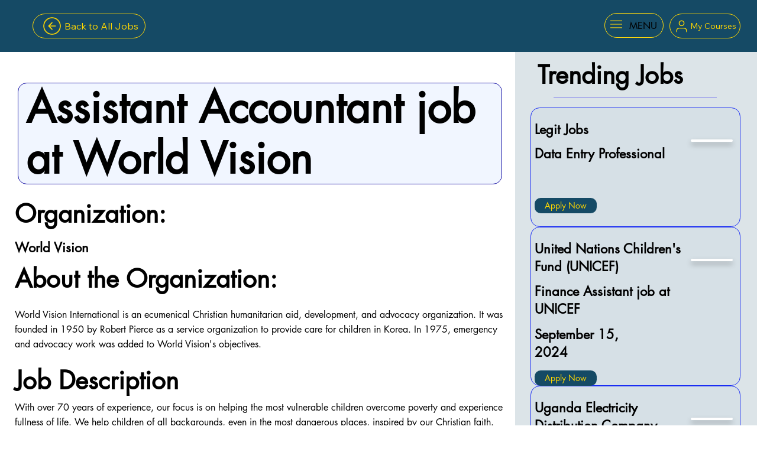

--- FILE ---
content_type: text/html; charset=utf-8
request_url: https://www.google.com/recaptcha/api2/aframe
body_size: 266
content:
<!DOCTYPE HTML><html><head><meta http-equiv="content-type" content="text/html; charset=UTF-8"></head><body><script nonce="nTSumTa0SF8a8DyHCCI3Pg">/** Anti-fraud and anti-abuse applications only. See google.com/recaptcha */ try{var clients={'sodar':'https://pagead2.googlesyndication.com/pagead/sodar?'};window.addEventListener("message",function(a){try{if(a.source===window.parent){var b=JSON.parse(a.data);var c=clients[b['id']];if(c){var d=document.createElement('img');d.src=c+b['params']+'&rc='+(localStorage.getItem("rc::a")?sessionStorage.getItem("rc::b"):"");window.document.body.appendChild(d);sessionStorage.setItem("rc::e",parseInt(sessionStorage.getItem("rc::e")||0)+1);localStorage.setItem("rc::h",'1768735190386');}}}catch(b){}});window.parent.postMessage("_grecaptcha_ready", "*");}catch(b){}</script></body></html>

--- FILE ---
content_type: application/javascript; charset=utf-8
request_url: https://fundingchoicesmessages.google.com/f/AGSKWxVBLWXzNWJckp_7HrNo7g4bcIoa1nV-u1UTtxtw_cVrARDMAnON3mQE9bMi048CywMel2b3fPiQ8lZ5K_BCcMR6NfEfQloTG8sdvFRQZyjDcpJViWjnhhWMuaMHn8MEczp7m2UgHks5RPe7yJQB_yW2F2J-P9LmLFt4Rlr7gfaYn4VvZCfFoW2AZumK/_/adblockpopup.-Ad300x250._longad__skyscraper160x600./videojs.sda.
body_size: -1290
content:
window['326de067-3c7c-4d0d-b810-d45e144adb6f'] = true;

--- FILE ---
content_type: application/javascript; charset=utf-8
request_url: https://fundingchoicesmessages.google.com/f/AGSKWxVi2-K7-5pyi6VW4C73oqu56ZcGZmk_a2JFmtegJeYqqYNARPbfO9vCS_Ap-JBM8TAj_o9Wa2thb-MwlnVpuGbSWGQYZP76HHIUbAOmDbvix9k8TIdt48rCjOu2S9bABTel2birqA==?fccs=W251bGwsbnVsbCxudWxsLG51bGwsbnVsbCxudWxsLFsxNzY4NzM1MTkwLDEyNDAwMDAwMF0sbnVsbCxudWxsLG51bGwsW251bGwsWzcsNl0sbnVsbCxudWxsLG51bGwsbnVsbCxudWxsLG51bGwsbnVsbCxudWxsLG51bGwsMV0sImh0dHBzOi8vd3d3LmFwZXhhY2NvdW50aW5nc2Nob29sLmNvbS9hY2NvdW50aW5nLWpvYnMvYXNzaXN0YW50LWFjY291bnRhbnQtam9iLWF0LXdvcmxkLXZpc2lvbiIsbnVsbCxbWzgsIk05bGt6VWFaRHNnIl0sWzksImVuLVVTIl0sWzE2LCJbMSwxLDFdIl0sWzE5LCIyIl0sWzE3LCJbMF0iXSxbMjQsIiJdLFsyNSwiW1s5NTM0MDI1Myw5NTM0MDI1NV1dIl0sWzI5LCJmYWxzZSJdXV0
body_size: 125
content:
if (typeof __googlefc.fcKernelManager.run === 'function') {"use strict";this.default_ContributorServingResponseClientJs=this.default_ContributorServingResponseClientJs||{};(function(_){var window=this;
try{
var np=function(a){this.A=_.t(a)};_.u(np,_.J);var op=function(a){this.A=_.t(a)};_.u(op,_.J);op.prototype.getWhitelistStatus=function(){return _.F(this,2)};var pp=function(a){this.A=_.t(a)};_.u(pp,_.J);var qp=_.Zc(pp),rp=function(a,b,c){this.B=a;this.j=_.A(b,np,1);this.l=_.A(b,_.Nk,3);this.F=_.A(b,op,4);a=this.B.location.hostname;this.D=_.Dg(this.j,2)&&_.O(this.j,2)!==""?_.O(this.j,2):a;a=new _.Og(_.Ok(this.l));this.C=new _.bh(_.q.document,this.D,a);this.console=null;this.o=new _.jp(this.B,c,a)};
rp.prototype.run=function(){if(_.O(this.j,3)){var a=this.C,b=_.O(this.j,3),c=_.dh(a),d=new _.Ug;b=_.fg(d,1,b);c=_.C(c,1,b);_.hh(a,c)}else _.eh(this.C,"FCNEC");_.lp(this.o,_.A(this.l,_.Ae,1),this.l.getDefaultConsentRevocationText(),this.l.getDefaultConsentRevocationCloseText(),this.l.getDefaultConsentRevocationAttestationText(),this.D);_.mp(this.o,_.F(this.F,1),this.F.getWhitelistStatus());var e;a=(e=this.B.googlefc)==null?void 0:e.__executeManualDeployment;a!==void 0&&typeof a==="function"&&_.Qo(this.o.G,
"manualDeploymentApi")};var sp=function(){};sp.prototype.run=function(a,b,c){var d;return _.v(function(e){d=qp(b);(new rp(a,d,c)).run();return e.return({})})};_.Rk(7,new sp);
}catch(e){_._DumpException(e)}
}).call(this,this.default_ContributorServingResponseClientJs);
// Google Inc.

//# sourceURL=/_/mss/boq-content-ads-contributor/_/js/k=boq-content-ads-contributor.ContributorServingResponseClientJs.en_US.M9lkzUaZDsg.es5.O/d=1/exm=ad_blocking_detection_executable,kernel_loader,loader_js_executable/ed=1/rs=AJlcJMzanTQvnnVdXXtZinnKRQ21NfsPog/m=cookie_refresh_executable
__googlefc.fcKernelManager.run('\x5b\x5b\x5b7,\x22\x5b\x5bnull,\\\x22apexaccountingschool.com\\\x22,\\\x22AKsRol-QBeI8tjzY27CjARdYwxq8dgSGkUn3yGUR5fE--s58k54gRtIBQ-ck184X4miL6_8QZBwsrvl885n94GnLcSHe1XfLQaDBL5S2tNeO8WEvqQfBSOwvId6HH2odyBUti6hxM1CN4ZgK8KbLl1QL050hhbV6TQ\\\\u003d\\\\u003d\\\x22\x5d,null,\x5b\x5bnull,null,null,\\\x22https:\/\/fundingchoicesmessages.google.com\/f\/AGSKWxWeHH8G_nWv6EY0LDd7bA36sufJAnMzXI1E2PUIQ1-uBrglsV4LUap2NUJ1abInSWg78bOvls2COABgeVGXzNiQfC-BTO7R7yDZIhv1DkDyo5-FTrYo-zVWC-jVoubrtwkq8wpdBg\\\\u003d\\\\u003d\\\x22\x5d,null,null,\x5bnull,null,null,\\\x22https:\/\/fundingchoicesmessages.google.com\/el\/AGSKWxX0QI5YeGlNfkT6gaxF174YoAyEraBct6vT-dDGPacv1BmVS835AMDKj0rxHOGg3rQWdhTn8e5KwhEEt9EFKm-WEG3udWgBGYZHGBSATcZj54VZEDwcH1rj6yajmlqNELmJPMARFQ\\\\u003d\\\\u003d\\\x22\x5d,null,\x5bnull,\x5b7,6\x5d,null,null,null,null,null,null,null,null,null,1\x5d\x5d,\x5b3,1\x5d\x5d\x22\x5d\x5d,\x5bnull,null,null,\x22https:\/\/fundingchoicesmessages.google.com\/f\/AGSKWxUZoGmtev9L2KdMo4-ti0mIM9HtVXcOHu-_dvKOOCoF1W6HftBgMzyDhNFnYlvxTok-OEV9PQ4cJ-cfMJv3NWp5YWcWZPsBfwJYh5p5ix2xHrL538klxPkTGAR7o5iEM3lSz9Fm6Q\\u003d\\u003d\x22\x5d\x5d');}